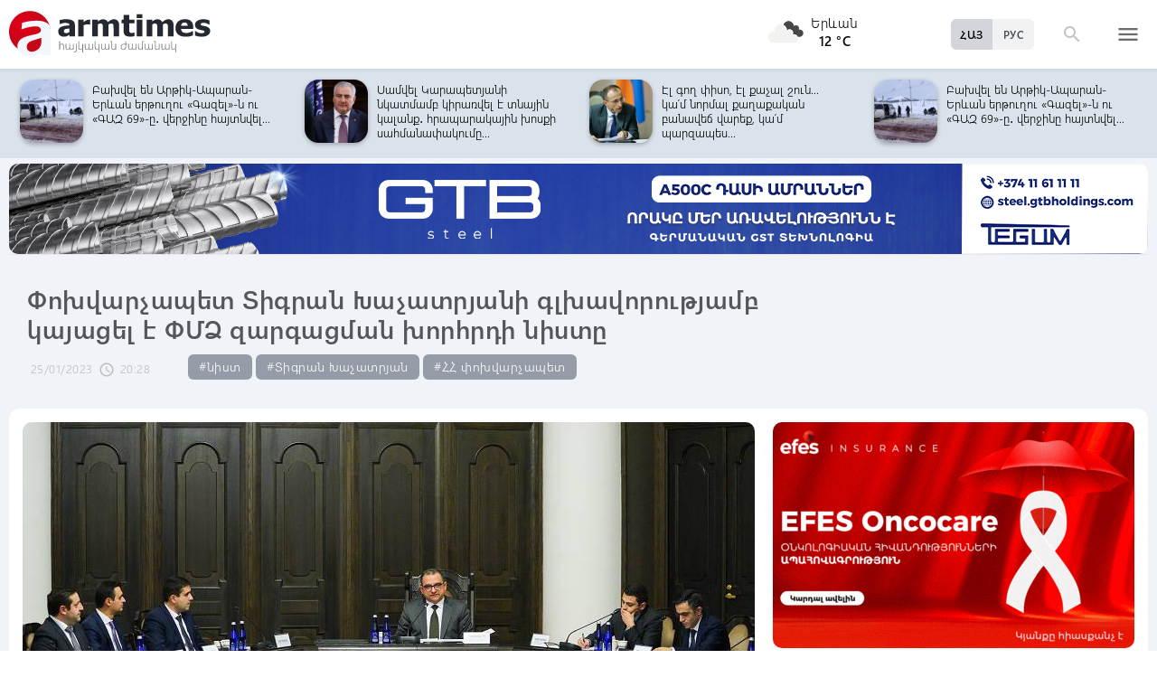

--- FILE ---
content_type: text/html; charset=UTF-8
request_url: https://armtimes.com/hy/article/252237
body_size: 12852
content:
<!DOCTYPE html>
<html lang="hy">
<head>
  <meta charset="utf-8" />
  <meta http-equiv="X-UA-Compatible" content="IE=edge,chrome=1" />
  <meta name="viewport" content="width=device-width, initial-scale=1.0, maximum-scale=1.0" />
  <title>Փոխվարչապետ Տիգրան Խաչատրյանի գլխավորությամբ կայացել է ՓՄՁ զարգացման խորհրդի նիստը</title>
  <meta name="description" content="Փոխվարչապետը հույս է հայտնել, որ պետական կառավարման մարմինների հետ այս ընթացքում ձեւավորված սերտ համագործակցությունը կլինի շարունակական՝ ի նպաստ Հայաստանում գործարար միջավայրի հետագա բարելավմանը։" />
  <meta content="EGL0JZ2TRdPE47gWcjS25Z76iAkQrqFru7i46Shn" name="csrf-token" />
  
  <link rel="apple-touch-icon" sizes="57x57" href="/assets/ico/apple-icon-57x57.png">
  <link rel="apple-touch-icon" sizes="60x60" href="/assets/ico/apple-icon-60x60.png">
  <link rel="apple-touch-icon" sizes="72x72" href="/assets/ico/apple-icon-72x72.png">
  <link rel="apple-touch-icon" sizes="76x76" href="/assets/ico/apple-icon-76x76.png">
  <link rel="apple-touch-icon" sizes="114x114" href="/assets/ico/apple-icon-114x114.png">
  <link rel="apple-touch-icon" sizes="120x120" href="/assets/ico/apple-icon-120x120.png">
  <link rel="apple-touch-icon" sizes="144x144" href="/assets/ico/apple-icon-144x144.png">
  <link rel="apple-touch-icon" sizes="152x152" href="/assets/ico/apple-icon-152x152.png">
  <link rel="apple-touch-icon" sizes="180x180" href="/assets/ico/apple-icon-180x180.png">
  <link rel="icon" type="image/png" sizes="192x192"  href="/assets/ico/android-icon-192x192.png">
  <link rel="icon" type="image/png" sizes="32x32" href="/assets/ico/favicon-32x32.png">
  <link rel="icon" type="image/png" sizes="96x96" href="/assets/ico/favicon-96x96.png">
  <link rel="icon" type="image/png" sizes="16x16" href="/assets/ico/favicon-16x16.png">
  <link rel="manifest" href="/assets/ico/manifest.json">
  <meta name="msapplication-TileColor" content="#ffffff">
  <meta name="msapplication-TileImage" content="/assets/ico/ms-icon-144x144.png">
  <meta name="theme-color" content="#ffffff">
  <link rel="stylesheet" type="text/css" href="/assets/css/application.css?v=4" />
  <link href="https://fonts.googleapis.com/icon?family=Material+Icons" rel="stylesheet">
  <link rel="publisher" href="https://plus.google.com/+ArmtimesNewspaper">
  <meta property="fb:admins" content="1020410409">
<meta property="fb:app_id" content="1465201973691735">
<meta property="og:site_name" content="Armtimes.com">
<meta property="og:type" content="article"> 
<meta property="og:url" content="https://armtimes.com/hy/article/252237"> 
<meta property="og:title" content="Փոխվարչապետ Տիգրան Խաչատրյանի գլխավորությամբ կայացել է ՓՄՁ զարգացման խորհրդի նիստը"> 
<meta property="og:description" content="Փոխվարչապետը հույս է հայտնել, որ պետական կառավարման մարմինների հետ այս ընթացքում ձեւավորված սերտ համագործակցությունը կլինի շարունակական՝ ի նպաստ Հայաստանում գործարար միջավայրի հետագա բարելավմանը։"> 
<meta property="og:image" itemprop="image" content="https://armtimes.com/static/article/25/22/37/252237.jpg"> 
<!-- <meta property="article:published_time" content="2016-08-26T22:48:51+04:00">
<meta property="article:modified_time" content="2016-08-26T22:48:51+04:00"> -->
<meta property="article:publisher" content="https://www.facebook.com/armtimes.hy">    <script>window.yaContextCb = window.yaContextCb || []</script>
</head>

<body>

<div data-id="11" class="ad background-ad"><style>
		.rail-container {
			position: sticky;
			left: 0;
			right: 0;
			top: 0;
			z-index: 999;
		}

		.rail {
			background-color:#f4f4f4;
			position: absolute;
			height: 100vh;
			width: calc((100vw - 1280px) / 2);
                        object-fit: contain;
		}

		.rail.left {
			left: auto;
			right: 100%;
			padding:0;
		}

		.rail.right {
			left: 100%;
			right: auto;
			padding:0;
		}
	</style>

	<div class="container rail-container">
		<a href="https://conversebank.onelink.me/aoEW/qwmx2szo" target="blank">
                        <img src="https://armtimes.com/static/content/azds/converse-1.gif" class="rail left" />
		</a>
		<a href="https://conversebank.onelink.me/aoEW/qwmx2szo" target="blank">
                        <img src="https://armtimes.com/static/content/azds/converse-1.gif" class="rail right" />
		</a>
	</div></div><div id="fb-root"></div>
    <!-- header start -->

<header class="top-menu shadow-sm">
	<div class="progress absolute hiddendiv">
	  <div class="indeterminate"></div>
	</div>
	<div class="container row menu-cont">
		<div class="col s2 m5 l5 marg-top-9 ">
			<a href="/hy" class="hide-on-small-only"><img src="/assets/images/logo.svg" class="mainlogo"></a>
			<a href="/hy" class="marg-top-6 minlogo show-on-small-only hide-on-med-and-up"><img src="/assets/images/minlogo.svg" alt=""></a>
		</div>
		<div class="col s7 m5 l4 right-align valign-wrapper meteo">

			<img src="http://openweathermap.org/img/wn/04n@2x.png" width="56px">
			<p class="weathercel  center-align"> Երևան <br> <strong> 12 °C </strong></p>
		</div>
		<div class="col s3 m2 l3 valign-wrapper searchmenu">

			<div class="language right pad-right-12">
														<a href="/ru/article/252237" class="bold col  right marg-0">РУС</a>
																			<a href="#" class="bold col  right marg-0 selected">ՀԱՅ</a>
												</div>

			<div class="dropdown">
				<i id="search-icon" class="dropicon material-icons"><span>search</span><span>close</span></i>
				<div class="searchcont dropcontainer shadow-sm ">
					<div class="container row">
						<div class="input-field col s12 m9 l10 marg-0">
							<form action="/hy/search" method="get" accept-charset="utf-8">
								<i class="material-icons prefix">search</i>
								<input id="icon_prefix" name="q" type="text" class="validate" placeholder="որոնել...">
							</form>
						</div>
						
					</div>
				</div>
			</div>

			<div class="dropdown">
				<i id="menu-icon" data-open="menu" data-close="close" class="dropicon  material-icons "><span>menu</span><span>close</span></i>
				<div class="dropcontainer shadow menucont">
					<ul class="container">
																		<li class="col s12 m6 l3">
							<h4>
								<a href="/hy/article/politics" class="medfont">Քաղաքական</a>
							</h4>
							<div class="menu-tags smooth">
																								<a href="/hy/hashtag/Parliament">#Ազգային ժողով</a>
																																<a href="/hy/hashtag/yntrutyunner">#ընտրություններ</a>
																																<a href="/hy/hashtag/kusaktsutyunner">#կուսակցություններ</a>
																							</div>
						</li>
																								<li class="col s12 m6 l3">
							<h4>
								<a href="/hy/article/economy" class="medfont">Տնտեսություն</a>
							</h4>
							<div class="menu-tags smooth">
																								<a href="/hy/hashtag/ardyunaberutyun">#արդյունաբերություն</a>
																																<a href="/hy/hashtag/gyughatntesutyun">#գյուղատնտեսություն</a>
																																																<a href="/hy/hashtag/budget">#բյուջե</a>
																																<a href="/hy/hashtag/banker">#բանկեր</a>
																							</div>
						</li>
																								<li class="col s12 m6 l3">
							<h4>
								<a href="/hy/article/society" class="medfont">Հասարակություն</a>
							</h4>
							<div class="menu-tags smooth">
																								<a href="/hy/hashtag/zangvatsayinmijotsarum">#զանգվածային միջոցառում</a>
																																<a href="/hy/hashtag/aghqatutyun">#աղքատություն</a>
																																<a href="/hy/hashtag/transport">#տրանսպորտ</a>
																																<a href="/hy/hashtag/krtutyun">#կրթություն</a>
																																<a href="/hy/hashtag/aroghjapahutyun">#առողջապահություն</a>
																							</div>
						</li>
																								<li class="col s12 m6 l3">
							<h4>
								<a href="/hy/article/culture" class="medfont">Մշակույթ</a>
							</h4>
							<div class="menu-tags smooth">
																								<a href="/hy/hashtag/tatron">#թատրոն</a>
																																<a href="/hy/hashtag/kino">#կինո</a>
																																<a href="/hy/hashtag/grakanutyun">#գրականություն</a>
																																<a href="/hy/hashtag/kerparvest">#կերպարվեստ</a>
																																<a href="/hy/hashtag/ergarvest">#երգարվեստ</a>
																							</div>
						</li>
																								<li class="col s12 m6 l3">
							<h4>
								<a href="/hy/article/rights" class="medfont">Իրավունք</a>
							</h4>
							<div class="menu-tags smooth">
																								<a href="/hy/hashtag/spanutyun">#սպանություն</a>
																																<a href="/hy/hashtag/hartsaqnnutyun">#հարցաքննություն</a>
																																<a href="/hy/hashtag/kalanq">#կալանք</a>
																																<a href="/hy/hashtag/vostikanutyun">#ՀՀ ոստիկանություն</a>
																																<a href="/hy/hashtag/datakannist">#դատական նիստ</a>
																							</div>
						</li>
																								<li class="col s12 m6 l3">
							<h4>
								<a href="/hy/article/world" class="medfont">Միջազգային</a>
							</h4>
							<div class="menu-tags smooth">
																								<a href="/hy/hashtag/eatm">#ԵԱՏՄ</a>
																																<a href="/hy/hashtag/taratsashrjan">#տարածաշրջան</a>
																																<a href="/hy/hashtag/Evramiutyun">#Եվրամիություն</a>
																																<a href="/hy/hashtag/RusastaniDashnutyun">#Ռուսաստանի Դաշնություն</a>
																																<a href="/hy/hashtag/AMN">#ԱՄՆ</a>
																							</div>
						</li>
																								<li class="col s12 m6 l3">
							<h4>
								<a href="/hy/article/sport" class="medfont">Սպորտ</a>
							</h4>
							<div class="menu-tags smooth">
																								<a href="/hy/hashtag/haykakansport">#հայկական սպորտ</a>
																																<a href="/hy/hashtag/Olimpiakankhagher">#Օլիմպիական խաղեր</a>
																																<a href="/hy/hashtag/football">#ֆուտբոլ</a>
																																<a href="/hy/hashtag/shakhmat">#շախմատ</a>
																							</div>
						</li>
																								<li class="col s12 m6 l3">
							<h4>
								<a href="/hy/article/official" class="medfont">Պաշտոնական</a>
							</h4>
							<div class="menu-tags smooth">
																								<a href="/hy/hashtag/nshanakumner">#նշանակումներ</a>
																																<a href="/hy/hashtag/azatumner">#ազատումներ</a>
																																<a href="/hy/hashtag/aytser">#այցեր</a>
																																<a href="/hy/hashtag/handipumner">#հանդիպումներ</a>
																																<a href="/hy/hashtag/voroshumner">#որոշումներ</a>
																							</div>
						</li>
																																																																								<li class="col s12 m6 l3">
							<h4>
								<a href="/hy/article/editorial" class="medfont">Խմբագրական</a>
							</h4>
							<div class="menu-tags smooth">
																								<a href="/hy/hashtag/ynddimutyun">#ընդդիմություն</a>
																																<a href="/hy/hashtag/HHkarravarutyun">#ՀՀ կառավարություն</a>
																																<a href="/hy/hashtag/kusaktsutyunner">#կուսակցություններ</a>
																																<a href="/hy/hashtag/Tavshyaheghapohkutyun">#թավշյա հեղափոխություն</a>
																							</div>
						</li>
																								<li class="col s12 m6 l3">
							<h4>
								<a href="/hy/article/healthcare" class="medfont">Առողջապահություն</a>
							</h4>
							<div class="menu-tags smooth">
																								<a href="/hy/hashtag/patvastum">#պատվաստում</a>
																																<a href="/hy/hashtag/MinistryofHealthcare">#Առողջապահության նախարարություն</a>
																																<a href="/hy/hashtag/ArsenTorosyan">#Արսեն Թորոսյան</a>
																																<a href="/hy/hashtag/bzhshkakankentron">#բժշկական կենտրոն</a>
																							</div>
						</li>
																								<li class="col s12 m6 l3">
							<h4>
								<a href="/hy/article/education" class="medfont">Կրթություն</a>
							</h4>
							<div class="menu-tags smooth">
																								<a href="/hy/hashtag/Mankapartez">#մանկապարտեզ</a>
																																<a href="/hy/hashtag/dprocner">#դպրոցներ</a>
																																<a href="/hy/hashtag/KGN">#Կրթության եւ գիտության նախարարություն</a>
																																<a href="/hy/hashtag/buh">#բուհ</a>
																							</div>
						</li>
																																									</ul>
				</div>
			</div>

		</div>
	</div>
</header>
<!-- header end -->
    <div class="slider-cont article ">

	<div id="top-slider-cont" class=" slider-cont owl-cont">
    <div class="container">
      <div id="top-slider" class="row">
                        <div class="item ">
            <div class="col s4 slide-img ">
                                                <img src="/static/article/32/96/72/s-329672.jpg" class="circle w100 shadow">
                                
            </div>
            <a href="/hy/article/329672"  class="col s8 smallfont marg-0  pad-top-3">Հերիք է հա, անընդհատ Փաշինյան, Փաշինյան, ինքն ի՞նչ կապ ունի, եկեղեցի է, պատարագ...</a>
        </div>
                        <div class="item ">
            <div class="col s4 slide-img ">
                                                <img src="/static/article/32/96/68/s-329668.jpg" class="circle w100 shadow">
                                
            </div>
            <a href="/hy/article/329668"  class="col s8 smallfont marg-0  pad-top-3">Կանգնեց մորս սիրտը, որի մեջ տեղավորվում էինք բոլորս. Զառա Արամյանի դուստրը հայտնել...</a>
        </div>
                        <div class="item ">
            <div class="col s4 slide-img ">
                                                <img src="/static/article/32/96/60/s-329660.jpg" class="circle w100 shadow">
                                
            </div>
            <a href="/hy/article/329660"  class="col s8 smallfont marg-0  pad-top-3">Տեր Ավետիս ավագ քահանա Դանիելյանը միացել է ՀԱԵ բարենորոգման նախաձեռնության�...</a>
        </div>
                        <div class="item ">
            <div class="col s4 slide-img ">
                                                <img src="/static/article/32/96/45/s-329645.jpg" class="circle w100 shadow">
                                
            </div>
            <a href="/hy/article/329645"  class="col s8 smallfont marg-0  pad-top-3">Կադրային բազմաթիվ փոփոխություններ, ազատումներ ու նշանակումներ՝ ՆԳ նախարարի...</a>
        </div>
                        <div class="item ">
            <div class="col s4 slide-img ">
                                                <img src="/static/article/32/96/49/s-329649.jpg" class="circle w100 shadow">
                                
            </div>
            <a href="/hy/article/329649"  class="col s8 smallfont marg-0  pad-top-3">Բախվել են Արթիկ-Ապարան-Երևան երթուղու «Գազել»-ն ու «ԳԱԶ 69»-ը․ վերջինը հայտնվել...</a>
        </div>
                        <div class="item ">
            <div class="col s4 slide-img ">
                                                <img src="/static/article/32/96/35/s-329635.jpg" class="circle w100 shadow">
                                
            </div>
            <a href="/hy/article/329635"  class="col s8 smallfont marg-0  pad-top-3">Սամվել Կարապետյանի նկատմամբ կիրառվել է տնային կալանք․ հրապարակային խոսքի սահմանափակումը...</a>
        </div>
                        <div class="item ">
            <div class="col s4 slide-img ">
                                                <img src="/static/article/32/96/36/s-329636.jpg" class="circle w100 shadow">
                                
            </div>
            <a href="/hy/article/329636"  class="col s8 smallfont marg-0  pad-top-3">Էլ գող փիսո, էլ քաչալ շուն... կա՛մ նորմալ քաղաքական բանավեճ վարեք, կա՛մ պարզապես...</a>
        </div>
                        <div class="item ">
            <div class="col s4 slide-img ">
                                                <img src="/static/article/32/96/49/s-329649.jpg" class="circle w100 shadow">
                                
            </div>
            <a href="/hy/article/329649"  class="col s8 smallfont marg-0  pad-top-3">Բախվել են Արթիկ-Ապարան-Երևան երթուղու «Գազել»-ն ու «ԳԱԶ 69»-ը․ վերջինը հայտնվել...</a>
        </div>
                        <div class="item ">
            <div class="col s4 slide-img ">
                                                <img src="/static/article/32/96/26/s-329626.jpg" class="circle w100 shadow">
                                
            </div>
            <a href="/hy/article/329626"  class="col s8 smallfont marg-0  pad-top-3">Գևորգ սրբազանը կվերականգնվի Մասյացոտնի թեմի առաջնորդի պաշտոնում. դատարանը որոշում...</a>
        </div>
                        <div class="item ">
            <div class="col s4 slide-img ">
                                                <img src="/static/article/32/96/17/s-329617.jpg" class="circle w100 shadow">
                                
            </div>
            <a href="/hy/article/329617"  class="col s8 smallfont marg-0  pad-top-3">Երևանում և մարզերում հիմնովին կնորացվի շուրջ 500 կմ օդային և 100 կմ մալուխային էլեկտրահաղորդման...</a>
        </div>
                        <div class="item ">
            <div class="col s4 slide-img ">
                                                <img src="/static/article/32/96/11/s-329611.jpg" class="circle w100 shadow">
                                
            </div>
            <a href="/hy/article/329611"  class="col s8 smallfont marg-0  pad-top-3">Զանգվածային ձևով կոտրում են WhatsApp-ները. Սամվել Մարտիրոսյանը շտապ հայտարարություն...</a>
        </div>
                        <div class="item ">
            <div class="col s4 slide-img ">
                                                <img src="/static/article/32/96/08/s-329608.jpg" class="circle w100 shadow">
                                
            </div>
            <a href="/hy/article/329608"  class="col s8 smallfont marg-0  pad-top-3">Ձեր հաստ ծոծրակը կտեսնեք՝ իշխանություն այլևս Հայաստանում չեք տեսնի, թույլ չենք...</a>
        </div>
                        <div class="item ">
            <div class="col s4 slide-img ">
                                                <img src="/static/article/32/96/09/s-329609.jpg" class="circle w100 shadow">
                                
            </div>
            <a href="/hy/article/329609"  class="col s8 smallfont marg-0  pad-top-3">Ինքնասպան եղած զինծառայող Վահան Պետրոսյանը եղել է «Ուրարտու» ֆուտբոլային ակումբի...</a>
        </div>
                        <div class="item ">
            <div class="col s4 slide-img ">
                                                <img src="/static/article/32/95/92/s-329592.jpg" class="circle w100 shadow">
                                
            </div>
            <a href="/hy/article/329592"  class="col s8 smallfont marg-0  pad-top-3">Amio Active․ հարմարավետ բանկինգ՝ ամեն օրվա համար</a>
        </div>
                        <div class="item ">
            <div class="col s4 slide-img ">
                                                <img src="/static/article/32/95/99/s-329599.jpg" class="circle w100 shadow">
                                
            </div>
            <a href="/hy/article/329599"  class="col s8 smallfont marg-0  pad-top-3">Քննարկվել են «Երևանում տեղական ինքնակառավարման մասին» և կից օրենքներում փոփոխություններ...</a>
        </div>
                        <div class="item ">
            <div class="col s4 slide-img ">
                                                <img src="/static/article/32/95/96/s-329596.jpg" class="circle w100 shadow">
                                
            </div>
            <a href="/hy/article/329596"  class="col s8 smallfont marg-0  pad-top-3">Բոլոր գերիները պետք է վերադառնան, վստահ եմ՝ ժամանակի հարց է. Ալեն Սիմոնյան</a>
        </div>
                        <div class="item ">
            <div class="col s4 slide-img ">
                                                <img src="/static/article/32/95/95/s-329595.jpg" class="circle w100 shadow">
                                
            </div>
            <a href="/hy/article/329595"  class="col s8 smallfont marg-0  pad-top-3">Պապիկյանն այցելել է ՊՆ զորամասերից մեկը, ծանոթացել ծառայության ընթացքին, զրուցել...</a>
        </div>
                        <div class="item ">
            <div class="col s4 slide-img ">
                                                <img src="/static/article/32/95/91/s-329591.jpg" class="circle w100 shadow">
                                
            </div>
            <a href="/hy/article/329591"  class="col s8 smallfont marg-0  pad-top-3">Նման բան չի ասվել. Սիմոնյանը՝ Թուրքիայի ԱԳ նախարարին վերագրվող հայտարարությունների...</a>
        </div>
                        <div class="item ">
            <div class="col s4 slide-img ">
                                                <img src="/static/article/32/95/89/s-329589.jpg" class="circle w100 shadow">
                                
            </div>
            <a href="/hy/article/329589"  class="col s8 smallfont marg-0  pad-top-3">Թուրքիայի ԱԳ նախարարը չի ասել, որ Հայաստանի ընտրություններում աջակցում է Նիկոլ...</a>
        </div>
                        <div class="item ">
            <div class="col s4 slide-img ">
                                                <img src="/static/article/32/95/86/s-329586.jpg" class="circle w100 shadow">
                                
            </div>
            <a href="/hy/article/329586"  class="col s8 smallfont marg-0  pad-top-3">Պատահական չէ, որ կեղծ քարոզչական թեզը տարածում է հայտնի կենտրոնից եկած  բիզնեսմենի...</a>
        </div>
            </div>  
    </div>
</div>	<div class="container pad-top-6">
		<div data-id="16" class="ad "><a href='https://gtbholdings.com/' class='links'  target='_blank'  rel='nofollow'><img src="/static/ad/49/6238b41582c379383a24ff538c705fc3.png" width="100%" height="" alt=""  style="cursor:pointer"></a></div>	</div>
	<!-- Article Page Start -->
	<div class="container row titlecontainer ">
		<div class="titlecont col s12 m8 l9">
			<h1 class="article-title">Փոխվարչապետ Տիգրան Խաչատրյանի գլխավորությամբ կայացել է ՓՄՁ զարգացման խորհրդի նիստը</h1>
			<div class="datetab row">
								<div class="grey-text text-lighten-1 article">
					<span class="datetext">25/01/2023</span>
					<i class="material-icons">schedule</i><span class="datetext">20:28</span>
				</div>
								<div class="article-tags smooth s12 m8 l6">
																	<a href="/hy/hashtag/nist">#նիստ</a>
																							<a href="/hy/hashtag/Tigran Khachatryan">#Տիգրան Խաչատրյան</a>
																							<a href="/hy/hashtag/Poxvarchapet">#ՀՀ փոխվարչապետ</a>
															</div>
							</div>
		</div>
	</div>
	<div class="container row pad-bot-12">
			</div>
	<div class="container row mainnewscont">
		<div class="col s12 m12 l8 pad-left-0 mainnews">
			<!-- <img src="/static/image.jpg" class="w100"> -->
					    					<img src="/static/article/25/22/37/252237.jpg?24b75a0a" class="w100">
										<div class="pad-all-0">
							</div>
						<p>Փոխվարչապետ Տիգրան Խաչատրյանի գլխավորությամբ այսօր՝ հունվարի 25-ին, տեղի է ունեցել Հայաստանի Հանրապետության Փոքր եւ միջին ձեռնարկատիրության զարգացման խորհրդի 19-րդ նիստը։ Նիստին մասնակցել են Հայաստանի Հանրապետությունում Միացյալ Թագավորության դեսպան Ջոն Գալագերը, Վերակառուցման եւ զարգացման եվրոպական բանկի երեւանյան գրասենյակի ղեկավար Գեորգի Ախալկացին, պետական մարմինների ներկայացուցիչներ։</p>
<p>Ողջունելով Խորհրդի նորընտիր անդամներին՝ փոխվարչապետը վստահություն է հայտնել, որ պետություն-մասնավոր երկխոսության այս ձեւաչափը շարունակելու է ներկայանալ որպես գործարար շրջանակներին մտահոգող խնդիրները բացահայտելու եւ մասնավոր հատվածի ձայնը որոշումների կայացման գործընթացում լսելի դարձնելու արդյունավետ հարթակ։</p>
									<!--  AdRiver code START. Type:AjaxJS Site: Armtimes BN:7 -->
									<div id="adriver_banner_519219647" style="padding:0"></div>
									<script type="text/javascript">
									new adriver("adriver_banner_519219647", {sid:216566, bt:52, bn:7});
									</script>

									<!--  AdRiver code END  -->
								
<p>Ընդգծելով փոքր եւ միջին ձեռնարկությունների զարգացման կարեւորությունը ներառական տնտեսական աճ ապահովելու տեսանկյունից՝ փոխվարչապետն անդրադարձել է այս ձեռնարկությունների ձեւավորման եւ աճի համար բարենպաստ միջավայրի ապահովման ուղղությամբ Կառավարության կողմից իրականացվող քայլերին։</p>
<p>Նիստի ընթացքում քննարկվել են փոքր եւ միջին ձեռնարկությունների գործունեության ընթացքում ի հայտ եկող խոչընդոտների վերացմանն ուղղված առաջարկություններ, այդ թվում՝ հեռավար եւ համակցված հեռավար եղանակով աշխատանքի ճկուն օրենսդրական կարգավորումների ներդրման, ՍԵՅՖ (Simple Agreement for Future Equity - SAFE) պայմանագրերի համար իրավակարգավորող դաշտի ձեւավորման, սահմանափակ պատասխանատվությամբ ընկերությունների կողմից շահաբաժինների վճարման կարգավորումների պարզեցման եւ մի շարք այլ խնդիրների վերաբերյալ։</p>
<p>Շնորհակալություն հայտնելով Խորհրդի անդամներին՝ փոխվարչապետ Խաչատրյանը հույս է հայտնել, որ պետական կառավարման մարմինների հետ այս ընթացքում ձեւավորված սերտ համագործակցությունը կլինի շարունակական՝ ի նպաստ Հայաստանում գործարար միջավայրի հետագա բարելավմանը։</p>
			<a class="telegram_btn" href="https://t.me/armtimes_com" target="_blank">«Հայկական Ժամանակ»-ը Telegram-ում</a>
			<!-- social share icons -->
			<div class="row">
				<div class="col s12 m6 l2 grey-text" style="margin-top:20px; cursor: pointer;" onclick="javascript:window.print()">
					<i class="material-icons" style="font-size:18px; vertical-align: middle;">&#xE8AD;</i> <span class="smallfont">Տպել</span>
				</div>
				<div class="col s12 m6 l2 marg-top-24 smallfont grey-text">
					1106 դիտում
				</div>
				<div class="col s12 m6 l8 share onerow right marg-top-24 marg-bot-24">
					<div class="right-align" style="line-height: 19px;">
						<div class="a2a_kit a2a_kit_size_32  a2a_default_style a2a_custom" >
    <a class="a2a_button_facebook"></a>
    <a class="a2a_button_facebook_messenger"></a>
    <a class="a2a_button_x"></a>
    <a class="a2a_button_telegram"></a>
    <a class="a2a_button_whatsapp"></a>
    <a class="a2a_button_viber"></a>
    <a class="a2a_button_email"></a>
    <a class="a2a_dd" href="https://www.addtoany.com/share"></a>
</div>

<script async src="https://static.addtoany.com/menu/page.js"></script>					</div>
				</div>
			</div>
			<div>
							</div>
		</div>

		<div class="col s12 m12 l4 rightnewscont  white-text pad-right-0">
    <div class="pad-bot-6">
        <div data-id="3" class="ad "><a href='https://www.efes.am/efesoncocare' class='links'  target='_blank'  rel='nofollow'><img src="/static/ad/44/86170f5c9ac0c151bcc83c7e6713c7bc.gif" width="100%" height="" alt=""  style="cursor:pointer"></a></div>    </div>
    <div class="pad-bot-6">
        <div data-id="4" class="ad "><a href='https://www.amiobank.am/news/281?utm_source=Armtimes_am&utm_medium=native_banners&utm_campaign=card_cashback' class='links'  target='_blank'  rel='nofollow'><img src="/static/ad/46/9b799cefed55c48f16bf1c9790f3256a.gif" width="100%" height="100%" alt=""  style="cursor:pointer"></a></div>    </div>
    <div class="pad-bot-18">
        <div data-id="17" class="ad "><a href='https://conversebank.onelink.me/aoEW/qwmx2szo' class='links'  target='_blank'  rel='nofollow'><img src="/static/ad/50/91409cd3760596989da86346d91786ff.png" width="100%" height="" alt=""  style="cursor:pointer"></a></div>    </div>
    <div class=" marg-bot-36">
        <div class="newsfeed ">
		<a href="/hy/article/329677" class="black-text"> 
		<div class="newsfeed-item">
			<div class="">
								<img src="/static/article/32/96/77/s-329677.jpg" class="w-full">
							</div>
			<div class="" >	
				<time class="grey-text text-lighten-1" style="display: flex; align-items:center ">
					<i class="material-icons">schedule</i>
					<span class="datetext">11:40, 18/01/2026</span>
				</time>
				<p class="marg-top-0 w100 smallfont clamp-hidden-4">Կամչատկայում գրանցվել է ձյան ծածկի ռեկորդային բարձրություն. տեսանյութ</p>	
			</div>
		</div>
	</a>
		<a href="/hy/article/329676" class="black-text"> 
		<div class="newsfeed-item">
			<div class="">
								<img src="/static/article/32/96/76/s-329676.jpg" class="w-full">
							</div>
			<div class="" >	
				<time class="grey-text text-lighten-1" style="display: flex; align-items:center ">
					<i class="material-icons">schedule</i>
					<span class="datetext">11:28, 18/01/2026</span>
				</time>
				<p class="marg-top-0 w100 smallfont clamp-hidden-4">Խոշոր ավտովթար Երևանում․ 6 տուժած կա</p>	
			</div>
		</div>
	</a>
		<a href="/hy/article/329675" class="black-text"> 
		<div class="newsfeed-item">
			<div class="">
								<img src="/static/article/32/96/75/s-329675.jpg" class="w-full">
							</div>
			<div class="" >	
				<time class="grey-text text-lighten-1" style="display: flex; align-items:center ">
					<i class="material-icons">schedule</i>
					<span class="datetext">11:12, 18/01/2026</span>
				</time>
				<p class="marg-top-0 w100 smallfont clamp-hidden-4">Վարչապետը Սուրբ Փրկիչ եկեղեցում պատարագի է մասնակցում․ ներկա է նաև Կոտայքի թեմի առաջնորդը</p>	
			</div>
		</div>
	</a>
		<a href="/hy/article/329674" class="black-text"> 
		<div class="newsfeed-item">
			<div class="">
								<img src="/static/article/32/96/74/s-329674.jpg" class="w-full">
							</div>
			<div class="" >	
				<time class="grey-text text-lighten-1" style="display: flex; align-items:center ">
					<i class="material-icons">schedule</i>
					<span class="datetext">11:03, 18/01/2026</span>
				</time>
				<p class="marg-top-0 w100 smallfont clamp-hidden-4">Վեհափառը պիղծ է, շատ նորմալ եմ վերաբերվում բարենորոգման օրակարգին. քաղաքացի</p>	
			</div>
		</div>
	</a>
		<a href="/hy/article/329673" class="black-text"> 
		<div class="newsfeed-item">
			<div class="">
								<img src="/static/article/32/96/73/s-329673.jpg" class="w-full">
							</div>
			<div class="" >	
				<time class="grey-text text-lighten-1" style="display: flex; align-items:center ">
					<i class="material-icons">schedule</i>
					<span class="datetext">10:52, 18/01/2026</span>
				</time>
				<p class="marg-top-0 w100 smallfont clamp-hidden-4">Նիկոլ Փաշինյանը Չարենցավանի եկեղեցում կմասնակցի կիրակնօրյա պատարագի</p>	
			</div>
		</div>
	</a>
		<a href="/hy/article/329672" class="black-text"> 
		<div class="newsfeed-item">
			<div class="">
								<img src="/static/article/32/96/72/s-329672.jpg" class="w-full">
							</div>
			<div class="" >	
				<time class="grey-text text-lighten-1" style="display: flex; align-items:center ">
					<i class="material-icons">schedule</i>
					<span class="datetext">10:40, 18/01/2026</span>
				</time>
				<p class="marg-top-0 w100 smallfont clamp-hidden-4">Հերիք է հա, անընդհատ Փաշինյան, Փաշինյան, ինքն ի՞նչ կապ ունի, եկեղեցի է, պատարագ է․ քաղաքացի</p>	
			</div>
		</div>
	</a>
		<a href="/hy/article/329671" class="black-text"> 
		<div class="newsfeed-item">
			<div class="">
								<img src="/static/article/32/96/71/s-329671.jpg" class="w-full">
							</div>
			<div class="" >	
				<time class="grey-text text-lighten-1" style="display: flex; align-items:center ">
					<i class="material-icons">schedule</i>
					<span class="datetext">10:10, 18/01/2026</span>
				</time>
				<p class="marg-top-0 w100 smallfont clamp-hidden-4">Որոշ տարածաշրջաններում մերկասառույց և ձյուն է․ երթևեկել բացառապես ձմեռային անվադողերով</p>	
			</div>
		</div>
	</a>
		<a href="/hy/article/329670" class="black-text"> 
		<div class="newsfeed-item">
			<div class="">
								<img src="/static/article/32/96/70/s-329670.jpg" class="w-full">
							</div>
			<div class="" >	
				<time class="grey-text text-lighten-1" style="display: flex; align-items:center ">
					<i class="material-icons">schedule</i>
					<span class="datetext">10:01, 18/01/2026</span>
				</time>
				<p class="marg-top-0 w100 smallfont clamp-hidden-4">Թեղուտում ավտոմեքենա է այրվել</p>	
			</div>
		</div>
	</a>
		<a href="/hy/article/329669" class="black-text"> 
		<div class="newsfeed-item">
			<div class="">
								<img src="/static/article/32/96/69/s-329669.jpg" class="w-full">
							</div>
			<div class="" >	
				<time class="grey-text text-lighten-1" style="display: flex; align-items:center ">
					<i class="material-icons">schedule</i>
					<span class="datetext">00:32, 18/01/2026</span>
				</time>
				<p class="marg-top-0 w100 smallfont clamp-hidden-4">Արամ Ղազարյանը կազատվի ոստիկանապետի պաշտոնից. հայտնի է՝ ինչ պաշտոնի կնշանակվի նա, և ով կլինի նոր ոստիկանապետը</p>	
			</div>
		</div>
	</a>
		<a href="/hy/article/329668" class="black-text"> 
		<div class="newsfeed-item">
			<div class="">
								<img src="/static/article/32/96/68/s-329668.jpg" class="w-full">
							</div>
			<div class="" >	
				<time class="grey-text text-lighten-1" style="display: flex; align-items:center ">
					<i class="material-icons">schedule</i>
					<span class="datetext">21:30, 17/01/2026</span>
				</time>
				<p class="marg-top-0 w100 smallfont clamp-hidden-4">Կանգնեց մորս սիրտը, որի մեջ տեղավորվում էինք բոլորս. Զառա Արամյանի դուստրը հայտնել է հոգեհանգստի տեղն ու ժամը</p>	
			</div>
		</div>
	</a>
		<a href="/hy/article/329667" class="black-text"> 
		<div class="newsfeed-item">
			<div class="">
								<img src="/static/article/32/96/67/s-329667.jpg" class="w-full">
							</div>
			<div class="" >	
				<time class="grey-text text-lighten-1" style="display: flex; align-items:center ">
					<i class="material-icons">schedule</i>
					<span class="datetext">19:00, 17/01/2026</span>
				</time>
				<p class="marg-top-0 w100 smallfont clamp-hidden-4">Պապիկյանը Վազգեն Սարգսյանի անվան ռազմական ակադեմիայի նորոգվող մասնաշենքում ծանոթացել է ընթացիկ աշխատանքներին</p>	
			</div>
		</div>
	</a>
		<a href="/hy/article/329666" class="black-text"> 
		<div class="newsfeed-item">
			<div class="">
								<img src="/static/article/32/96/66/s-329666.jpg" class="w-full">
							</div>
			<div class="" >	
				<time class="grey-text text-lighten-1" style="display: flex; align-items:center ">
					<i class="material-icons">schedule</i>
					<span class="datetext">18:31, 17/01/2026</span>
				</time>
				<p class="marg-top-0 w100 smallfont clamp-hidden-4">Մահացել է Զառա Արամյանը</p>	
			</div>
		</div>
	</a>
		<a href="/hy/article/329665" class="black-text"> 
		<div class="newsfeed-item">
			<div class="">
								<img src="/static/article/32/96/65/s-329665.jpg" class="w-full">
							</div>
			<div class="" >	
				<time class="grey-text text-lighten-1" style="display: flex; align-items:center ">
					<i class="material-icons">schedule</i>
					<span class="datetext">17:55, 17/01/2026</span>
				</time>
				<p class="marg-top-0 w100 smallfont clamp-hidden-4">2018-ի համեմատ ՏՏ ոլորտի ընկերությունների թիվը Հայաստանում աճել է մոտ 1225 տոկոսով. վարչապետ</p>	
			</div>
		</div>
	</a>
		<a href="/hy/article/329664" class="black-text"> 
		<div class="newsfeed-item">
			<div class="">
								<img src="/static/article/32/96/64/s-329664.jpg" class="w-full">
							</div>
			<div class="" >	
				<time class="grey-text text-lighten-1" style="display: flex; align-items:center ">
					<i class="material-icons">schedule</i>
					<span class="datetext">17:39, 17/01/2026</span>
				</time>
				<p class="marg-top-0 w100 smallfont clamp-hidden-4">7 անձ ենթարկվել է վարչական ձերբակալման․ ՆԳՆ-ն՝ Իրանի դեսպանատան մոտ ցույցի մասնակիցների մասին</p>	
			</div>
		</div>
	</a>
		<a href="/hy/article/329663" class="black-text"> 
		<div class="newsfeed-item">
			<div class="">
								<img src="/static/article/32/96/63/s-329663.jpg" class="w-full">
							</div>
			<div class="" >	
				<time class="grey-text text-lighten-1" style="display: flex; align-items:center ">
					<i class="material-icons">schedule</i>
					<span class="datetext">17:25, 17/01/2026</span>
				</time>
				<p class="marg-top-0 w100 smallfont clamp-hidden-4">Աշոցքի, Ապարանի տարածաշրջաններում թույլ ձյուն է տեղում</p>	
			</div>
		</div>
	</a>
		<a href="/hy/article/329662" class="black-text"> 
		<div class="newsfeed-item">
			<div class="">
								<img src="/static/article/32/96/62/s-329662.jpg" class="w-full">
							</div>
			<div class="" >	
				<time class="grey-text text-lighten-1" style="display: flex; align-items:center ">
					<i class="material-icons">schedule</i>
					<span class="datetext">17:12, 17/01/2026</span>
				</time>
				<p class="marg-top-0 w100 smallfont clamp-hidden-4">Տեխնոլոգիական համայնքի ներկայացուցիչների հետ քննարկեցինք ոլորտի հետագա զարգացման հեռանկարները. Փաշինյան</p>	
			</div>
		</div>
	</a>
		<a href="/hy/article/329661" class="black-text"> 
		<div class="newsfeed-item">
			<div class="">
								<img src="/static/article/32/96/61/s-329661.jpg" class="w-full">
							</div>
			<div class="" >	
				<time class="grey-text text-lighten-1" style="display: flex; align-items:center ">
					<i class="material-icons">schedule</i>
					<span class="datetext">16:50, 17/01/2026</span>
				</time>
				<p class="marg-top-0 w100 smallfont clamp-hidden-4">Երևանում վագոն-տնակ է այրվել</p>	
			</div>
		</div>
	</a>
		<a href="/hy/article/329660" class="black-text"> 
		<div class="newsfeed-item">
			<div class="">
								<img src="/static/article/32/96/60/s-329660.jpg" class="w-full">
							</div>
			<div class="" >	
				<time class="grey-text text-lighten-1" style="display: flex; align-items:center ">
					<i class="material-icons">schedule</i>
					<span class="datetext">16:32, 17/01/2026</span>
				</time>
				<p class="marg-top-0 w100 smallfont clamp-hidden-4">Տեր Ավետիս ավագ քահանա Դանիելյանը միացել է ՀԱԵ բարենորոգման նախաձեռնությանը</p>	
			</div>
		</div>
	</a>
		<a href="/hy/article/329659" class="black-text"> 
		<div class="newsfeed-item">
			<div class="">
								<img src="/static/article/32/96/59/s-329659.jpg" class="w-full">
							</div>
			<div class="" >	
				<time class="grey-text text-lighten-1" style="display: flex; align-items:center ">
					<i class="material-icons">schedule</i>
					<span class="datetext">16:19, 17/01/2026</span>
				</time>
				<p class="marg-top-0 w100 smallfont clamp-hidden-4">Սիրիայի նախագահը երկրում ազգային լեզու է հռչակել քրդերենը</p>	
			</div>
		</div>
	</a>
		<a href="/hy/article/329658" class="black-text"> 
		<div class="newsfeed-item">
			<div class="">
								<img src="/static/article/32/96/58/s-329658.jpg" class="w-full">
							</div>
			<div class="" >	
				<time class="grey-text text-lighten-1" style="display: flex; align-items:center ">
					<i class="material-icons">schedule</i>
					<span class="datetext">16:05, 17/01/2026</span>
				</time>
				<p class="marg-top-0 w100 smallfont clamp-hidden-4">Պարեկները Արտյոմ Կանևսկոյի և նրան ուղեկցող ավտոմեքենաները տեղափոխել են հատուկ պահպանվող տարածք</p>	
			</div>
		</div>
	</a>
		<a href="/hy/article/329657" class="black-text"> 
		<div class="newsfeed-item">
			<div class="">
								<img src="/static/article/32/96/57/s-329657.jpg" class="w-full">
							</div>
			<div class="" >	
				<time class="grey-text text-lighten-1" style="display: flex; align-items:center ">
					<i class="material-icons">schedule</i>
					<span class="datetext">15:45, 17/01/2026</span>
				</time>
				<p class="marg-top-0 w100 smallfont clamp-hidden-4">Պապիկյանը մասնակցել է Հատուկ նշանակության ուժերի կազմավորման երկրորդ տարեդարձին նվիրված հանդիսավոր միջոցառմանը</p>	
			</div>
		</div>
	</a>
		<a href="/hy/article/329656" class="black-text"> 
		<div class="newsfeed-item">
			<div class="">
								<img src="/static/article/32/96/56/s-329656.jpg" class="w-full">
							</div>
			<div class="" >	
				<time class="grey-text text-lighten-1" style="display: flex; align-items:center ">
					<i class="material-icons">schedule</i>
					<span class="datetext">15:32, 17/01/2026</span>
				</time>
				<p class="marg-top-0 w100 smallfont clamp-hidden-4">Մանիպուլյացիայի վարպետ Նարեկին ամենալավը կարձագանքի նորաթուխ գործիչ Նարեկը. Մանավազյանը տեսանյութ է հրապարակել</p>	
			</div>
		</div>
	</a>
		<a href="/hy/article/329655" class="black-text"> 
		<div class="newsfeed-item">
			<div class="">
								<img src="/static/article/32/96/55/s-329655.jpg" class="w-full">
							</div>
			<div class="" >	
				<time class="grey-text text-lighten-1" style="display: flex; align-items:center ">
					<i class="material-icons">schedule</i>
					<span class="datetext">15:18, 17/01/2026</span>
				</time>
				<p class="marg-top-0 w100 smallfont clamp-hidden-4">Վրաստանի վարչապետը չի մասնակցի Դավոսում կայանալիք Համաշխարհային տնտեսական ֆորումին. նրան չեն հրավիրել</p>	
			</div>
		</div>
	</a>
		<a href="/hy/article/329654" class="black-text"> 
		<div class="newsfeed-item">
			<div class="">
								<img src="/static/article/32/96/54/s-329654.jpg" class="w-full">
							</div>
			<div class="" >	
				<time class="grey-text text-lighten-1" style="display: flex; align-items:center ">
					<i class="material-icons">schedule</i>
					<span class="datetext">15:00, 17/01/2026</span>
				</time>
				<p class="marg-top-0 w100 smallfont clamp-hidden-4">Բոլոր նրանք, որ քննադատում են ինձ՝ ամուսնուս հետ երջանիկ լինելու համար, երբեք չեն սիրել մեզ․ Լինդա Էուլջեքչյան</p>	
			</div>
		</div>
	</a>
		<a href="/hy/article/329653" class="black-text"> 
		<div class="newsfeed-item">
			<div class="">
								<img src="/static/article/32/96/53/s-329653.jpg" class="w-full">
							</div>
			<div class="" >	
				<time class="grey-text text-lighten-1" style="display: flex; align-items:center ">
					<i class="material-icons">schedule</i>
					<span class="datetext">14:42, 17/01/2026</span>
				</time>
				<p class="marg-top-0 w100 smallfont clamp-hidden-4">Կանադան իր քաղաքացիներին կոչ է արել լքել Իրանը Հայաստանի և Թուրքիայի հետ ցամաքային սահմաններով</p>	
			</div>
		</div>
	</a>
		<a href="/hy/article/329652" class="black-text"> 
		<div class="newsfeed-item">
			<div class="">
								<img src="/static/article/32/96/52/s-329652.jpg" class="w-full">
							</div>
			<div class="" >	
				<time class="grey-text text-lighten-1" style="display: flex; align-items:center ">
					<i class="material-icons">schedule</i>
					<span class="datetext">14:28, 17/01/2026</span>
				</time>
				<p class="marg-top-0 w100 smallfont clamp-hidden-4">Տեղեկանալով, որ 1 տարով զրկվելու է վարելու իրավունքից, տղամարդն առաջարկել է 40, ապա՝ 150 հազար դրամ կաշառք</p>	
			</div>
		</div>
	</a>
		<a href="/hy/article/329651" class="black-text"> 
		<div class="newsfeed-item">
			<div class="">
								<img src="/static/article/32/96/51/s-329651.jpg" class="w-full">
							</div>
			<div class="" >	
				<time class="grey-text text-lighten-1" style="display: flex; align-items:center ">
					<i class="material-icons">schedule</i>
					<span class="datetext">14:12, 17/01/2026</span>
				</time>
				<p class="marg-top-0 w100 smallfont clamp-hidden-4">Ուկրաինայի պատվիրակությունը ժամանել է ԱՄՆ՝ խաղաղության համաձայնագրի շուրջ բանակցություններին</p>	
			</div>
		</div>
	</a>
		<a href="/hy/article/329650" class="black-text"> 
		<div class="newsfeed-item">
			<div class="">
								<img src="/static/article/32/96/50/s-329650.jpg" class="w-full">
							</div>
			<div class="" >	
				<time class="grey-text text-lighten-1" style="display: flex; align-items:center ">
					<i class="material-icons">schedule</i>
					<span class="datetext">13:50, 17/01/2026</span>
				</time>
				<p class="marg-top-0 w100 smallfont clamp-hidden-4">Հանրապետության մեծ մասում սպասվում է ձյուն, լեռնային հատվածներում՝ բուք, ցածր տեսանելիություն</p>	
			</div>
		</div>
	</a>
		<a href="/hy/article/329649" class="black-text"> 
		<div class="newsfeed-item">
			<div class="">
								<img src="/static/article/32/96/49/s-329649.jpg" class="w-full">
							</div>
			<div class="" >	
				<time class="grey-text text-lighten-1" style="display: flex; align-items:center ">
					<i class="material-icons">schedule</i>
					<span class="datetext">13:36, 17/01/2026</span>
				</time>
				<p class="marg-top-0 w100 smallfont clamp-hidden-4">Բախվել են Արթիկ-Ապարան-Երևան երթուղու «Գազել»-ն ու «ԳԱԶ 69»-ը․ վերջինը հայտնվել է դաշտում, կա 8 վիրավոր</p>	
			</div>
		</div>
	</a>
		<a href="/hy/article/329648" class="black-text"> 
		<div class="newsfeed-item">
			<div class="">
								<img src="/static/article/32/96/48/s-329648.jpg" class="w-full">
							</div>
			<div class="" >	
				<time class="grey-text text-lighten-1" style="display: flex; align-items:center ">
					<i class="material-icons">schedule</i>
					<span class="datetext">13:22, 17/01/2026</span>
				</time>
				<p class="marg-top-0 w100 smallfont clamp-hidden-4">Հայտնաբերվել է որպես անհետ կորած որոնվող 74-ամյա տղամարդու դիակը</p>	
			</div>
		</div>
	</a>
		<a href="/hy/article/329647" class="black-text"> 
		<div class="newsfeed-item">
			<div class="">
								<img src="/static/article/32/96/47/s-329647.jpg" class="w-full">
							</div>
			<div class="" >	
				<time class="grey-text text-lighten-1" style="display: flex; align-items:center ">
					<i class="material-icons">schedule</i>
					<span class="datetext">13:08, 17/01/2026</span>
				</time>
				<p class="marg-top-0 w100 smallfont clamp-hidden-4">Կյանքից հեռացել է ՀՀ վաստակավոր ճարտարապետ Մուրադ Հասրաթյանը</p>	
			</div>
		</div>
	</a>
		<a href="/hy/article/329646" class="black-text"> 
		<div class="newsfeed-item">
			<div class="">
								<img src="/static/article/32/96/46/s-329646.jpg" class="w-full">
							</div>
			<div class="" >	
				<time class="grey-text text-lighten-1" style="display: flex; align-items:center ">
					<i class="material-icons">schedule</i>
					<span class="datetext">12:54, 17/01/2026</span>
				</time>
				<p class="marg-top-0 w100 smallfont clamp-hidden-4">Հրդեհ՝ Երևանի Տիչինայի փողոցի վուլկանացման կետում</p>	
			</div>
		</div>
	</a>
		<a href="/hy/article/329645" class="black-text"> 
		<div class="newsfeed-item">
			<div class="">
								<img src="/static/article/32/96/45/s-329645.jpg" class="w-full">
							</div>
			<div class="" >	
				<time class="grey-text text-lighten-1" style="display: flex; align-items:center ">
					<i class="material-icons">schedule</i>
					<span class="datetext">12:40, 17/01/2026</span>
				</time>
				<p class="marg-top-0 w100 smallfont clamp-hidden-4">Կադրային բազմաթիվ փոփոխություններ, ազատումներ ու նշանակումներ՝ ՆԳ նախարարի հրամաններով</p>	
			</div>
		</div>
	</a>
		<a href="/hy/article/329644" class="black-text"> 
		<div class="newsfeed-item">
			<div class="">
								<img src="/static/article/32/96/44/s-329644.jpg" class="w-full">
							</div>
			<div class="" >	
				<time class="grey-text text-lighten-1" style="display: flex; align-items:center ">
					<i class="material-icons">schedule</i>
					<span class="datetext">12:25, 17/01/2026</span>
				</time>
				<p class="marg-top-0 w100 smallfont clamp-hidden-4">Լոռու քրեական ոստիկանները ձերբակալել են Վանաձորում ու Սարամեջում թմրանյութ իրացնող անչափահասների. տեսանյութ</p>	
			</div>
		</div>
	</a>
		<a href="/hy/article/329643" class="black-text"> 
		<div class="newsfeed-item">
			<div class="">
								<img src="/static/article/32/96/43/s-329643.jpg" class="w-full">
							</div>
			<div class="" >	
				<time class="grey-text text-lighten-1" style="display: flex; align-items:center ">
					<i class="material-icons">schedule</i>
					<span class="datetext">12:10, 17/01/2026</span>
				</time>
				<p class="marg-top-0 w100 smallfont clamp-hidden-4">Եթե աղա տղեն պատրաստ է 1 դրամով վարչապետ աշխատել, ինչու՞ էին ՀԷՑ-ում միլիոններով աշխատավարձ ստանում. Սաֆարյան</p>	
			</div>
		</div>
	</a>
		<a href="/hy/article/329642" class="black-text"> 
		<div class="newsfeed-item">
			<div class="">
								<img src="/static/article/32/96/42/s-329642.jpg" class="w-full">
							</div>
			<div class="" >	
				<time class="grey-text text-lighten-1" style="display: flex; align-items:center ">
					<i class="material-icons">schedule</i>
					<span class="datetext">11:48, 17/01/2026</span>
				</time>
				<p class="marg-top-0 w100 smallfont clamp-hidden-4">2025 թվականին մեր աշակերտները միջազգային օլիմպիադաներում 91 մեդալ են նվաճել. ԿԳՄՍ նախարար</p>	
			</div>
		</div>
	</a>
		<a href="/hy/article/329641" class="black-text"> 
		<div class="newsfeed-item">
			<div class="">
								<img src="/static/article/32/96/41/s-329641.jpg" class="w-full">
							</div>
			<div class="" >	
				<time class="grey-text text-lighten-1" style="display: flex; align-items:center ">
					<i class="material-icons">schedule</i>
					<span class="datetext">11:35, 17/01/2026</span>
				</time>
				<p class="marg-top-0 w100 smallfont clamp-hidden-4">Լոռու մարզ այցի շրջանակում Թորոսյանը ծանոթացել է պետության կողմից արտապատվիրակված ծառայությունների մատուցմանը</p>	
			</div>
		</div>
	</a>
		<a href="/hy/article/329640" class="black-text"> 
		<div class="newsfeed-item">
			<div class="">
								<img src="/static/article/32/96/40/s-329640.jpg" class="w-full">
							</div>
			<div class="" >	
				<time class="grey-text text-lighten-1" style="display: flex; align-items:center ">
					<i class="material-icons">schedule</i>
					<span class="datetext">11:21, 17/01/2026</span>
				</time>
				<p class="marg-top-0 w100 smallfont clamp-hidden-4">Խոշոր հրդեհ Աբովյանի նոր կառուցվող էլիտար շենքում. տարհանվել է 15 քաղաքացի</p>	
			</div>
		</div>
	</a>
		<a href="/hy/article/329639" class="black-text"> 
		<div class="newsfeed-item">
			<div class="">
								<img src="/static/article/32/96/39/s-329639.jpg" class="w-full">
							</div>
			<div class="" >	
				<time class="grey-text text-lighten-1" style="display: flex; align-items:center ">
					<i class="material-icons">schedule</i>
					<span class="datetext">11:09, 17/01/2026</span>
				</time>
				<p class="marg-top-0 w100 smallfont clamp-hidden-4">Տեղի է ունեցել «Քաղաքացիական պայմանագիր» կուսակցության Վերահսկող հանձնաժողովի նիստ</p>	
			</div>
		</div>
	</a>
		<a href="/hy/article/329638" class="black-text"> 
		<div class="newsfeed-item">
			<div class="">
								<img src="/static/article/32/96/38/s-329638.jpg" class="w-full">
							</div>
			<div class="" >	
				<time class="grey-text text-lighten-1" style="display: flex; align-items:center ">
					<i class="material-icons">schedule</i>
					<span class="datetext">10:55, 17/01/2026</span>
				</time>
				<p class="marg-top-0 w100 smallfont clamp-hidden-4">Հեղինակավոր Fitch Ratings-ը բարձրացրել է Հայաստանի վարկանիշի հեռանկարը. սա վստահության հայտ է. վարչապետ</p>	
			</div>
		</div>
	</a>
	</div>	    </div>
    <div class="pad-bot-18">
            </div>
    <div>
        <div class="fb-page fb-cpage" data-href="https://www.facebook.com/HaykakanJamanak" data-small-header="false" data-adapt-container-width="true" data-hide-cover="false" data-show-facepile="true"><blockquote cite="https://www.facebook.com/armtimes.hy" class="fb-xfbml-parse-ignore"><a href="https://www.facebook.com/armtimes.hy">Armtimes.com</a></blockquote></div>
    </div>
    <br>
    <div>
        <div class="fb-page fb-cpage" data-href="https://www.facebook.com/armtimes.hy" data-small-header="false" data-adapt-container-width="true" data-hide-cover="false" data-show-facepile="true"><blockquote cite="https://www.facebook.com/armtimes.hy" class="fb-xfbml-parse-ignore"><a href="https://www.facebook.com/armtimes.hy">Armtimes.com</a></blockquote></div>
    </div>
    <br>
</div>
		<div class="col l12">
			
						 <div class="row other-news">
				<div class="col s12 m6 l3">
			<div class="card marg-top-0 ">
				<a href="/hy/article/92393">
                                        <img src="/static/article/09/23/93/m-92393.jpg"  class="w100">
                      
				</a>
				<a href="/hy/article/92393">
					<div class="card-content">
						<time class="datetext full-center">30/08/2016<i class="material-icons">schedule</i><span class="datetext">17:30</span></time>
						<p class="pad-top-6">Ժիրայր Սեֆիլյանը չի ցանկացել մասնակցել Վերաքննիչ դատարանի բեմադրությանը</p>
					</div>
				</a>
			</div>
		</div>
				<div class="col s12 m6 l3">
			<div class="card marg-top-0 ">
				<a href="/hy/article/92403">
                                        <img src="/static/article/09/24/03/m-92403.jpg"  class="w100">
                      
				</a>
				<a href="/hy/article/92403">
					<div class="card-content">
						<time class="datetext full-center">03/09/2016<i class="material-icons">schedule</i><span class="datetext">17:45</span></time>
						<p class="pad-top-6">Լրագրողը եւս երկու պահանջ է ներկայացրել ընդդեմ Վլադիմիր Գասպարյանի</p>
					</div>
				</a>
			</div>
		</div>
				<div class="col s12 m6 l3">
			<div class="card marg-top-0 ">
				<a href="/hy/article/92468">
                                        <img src="/static/article/09/24/68/m-92468.jpg"  class="w100">
                      
				</a>
				<a href="/hy/article/92468">
					<div class="card-content">
						<time class="datetext full-center">08/09/2016<i class="material-icons">schedule</i><span class="datetext">11:00</span></time>
						<p class="pad-top-6">Կարո Եղնուկյանի պաշտպանի բողոքը դատարանը կքննի սեպտեմբերի 16-ին</p>
					</div>
				</a>
			</div>
		</div>
				<div class="col s12 m6 l3">
			<div class="card marg-top-0 ">
				<a href="/hy/article/92498">
                                        <img src="/static/article/09/24/98/m-92498.jpg"  class="w100">
                      
				</a>
				<a href="/hy/article/92498">
					<div class="card-content">
						<time class="datetext full-center">01/09/2016<i class="material-icons">schedule</i><span class="datetext">13:50</span></time>
						<p class="pad-top-6">Լրացավ Անդրիաս Ղուկասյանի հացադուլի 31-րդ օրը</p>
					</div>
				</a>
			</div>
		</div>
		</div>

                 			 
			
		</div>
	</div>
</div>
    <!-- footer start -->
<footer class="footercont">
	<div class="container row light-footer">
		<div class="col s12 m6 l3">
			<div class="footer-logo marg-bot-12"><a href="/"><img src="/assets/images/footerlogo.svg"></a></div>
			<ul class="marg-top-0 footer-authors">
																				<li>
					<a href="/hy/authors/40">
						<img src="/static/authors/s-40.jpg" >
						<span>Գեւորգ Դերզյան</span>
					</a>
				</li>
																<li>
					<a href="/hy/authors/11">
						<img src="/static/authors/s-11.jpg" >
						<span>Աննա Հակոբյան</span>
					</a>
				</li>
																								<li>
					<a href="/hy/authors/39">
						<img src="/static/authors/s-39.jpg" >
						<span>Հերմինե Կարապետյան</span>
					</a>
				</li>
																								<li>
					<a href="/hy/authors/38">
						<img src="/static/authors/s-38.jpg" >
						<span>Գագիկ Ավետիսյան</span>
					</a>
				</li>
																<li>
					<a href="/hy/authors/25">
						<img src="/static/authors/s-25.jpg" >
						<span>Շուշաննա Գրիգորյան</span>
					</a>
				</li>
																								<li>
					<a href="/hy/authors/35">
						<img src="/static/authors/s-35.jpg" >
						<span>Արմենուհի Մինասյան</span>
					</a>
				</li>
																																																																																																																																																																																																																																																			</ul>
		</div>
		<div class="col s12 m6 l6 row footer-catgroup">
			<div class="col s12 m12 l12">
				<ul class="marg-bot-36 footer-cats">
															<li><a href="/hy/article/politics" class="medfont">Քաղաքական</a></li>
																				<li><a href="/hy/article/economy" class="medfont">Տնտեսություն</a></li>
																				<li><a href="/hy/article/society" class="medfont">Հասարակություն</a></li>
																				<li><a href="/hy/article/culture" class="medfont">Մշակույթ</a></li>
																				<li><a href="/hy/article/rights" class="medfont">Իրավունք</a></li>
																				<li><a href="/hy/article/world" class="medfont">Միջազգային</a></li>
																				<li><a href="/hy/article/sport" class="medfont">Սպորտ</a></li>
																				<li><a href="/hy/article/official" class="medfont">Պաշտոնական</a></li>
																																																												<li><a href="/hy/article/editorial" class="medfont">Խմբագրական</a></li>
																				<li><a href="/hy/article/healthcare" class="medfont">Առողջապահություն</a></li>
																				<li><a href="/hy/article/education" class="medfont">Կրթություն</a></li>
																																		</ul>
			</div>

			<div class="col s12 m12 l12 row">
				<ul class=" grey-text col s12 m12 l6 pad-right-12 pad-left-0">
					<li><h5 class="medfont">Կապ</h5></li>
					<li class="smallfont"><b>Հասցե` </b> Երեւան, Իսրայելյան 37</li>
					<li class="smallfont"><b>Հեռ.` </b> +374 10 581175</li>
					<li class="smallfont"><b>Գովազդի հեռ.` </b> +374 94 696656</li>
					<li class="smallfont"><b>Էլ-փոստ` </b> <a href="/cdn-cgi/l/email-protection" class="__cf_email__" data-cfemail="127b7c747d5273607f667b7f77613c717d7f">[email&#160;protected]</a></li>
				</ul>			
				<div class="smallfont col s12 m12 l6 pad-left-0 pad-top-24">
					
					<a><h5 class="medfont datepicker pad-top-24" style="cursor: pointer;">Արխիվ</h5></a>
				</div>
			</div>

		</div>
		<div class="col s12 m6 l3">

		</div>
		<div class="col s12 m6 l3 grey-text">
			<ul>
				<li><h5 class="text-lighten-2 medfont">Մեր մասին</h5></li>
				<li class="grey-text smallfont footer-about-text">armtimes.com-ը նախկինում լույս տեսնող «Հայկական ժամանակ» օրաթերթի կայքն է, որում տեղ են գտնում ինչպես ՀԺ-ի հեղինակային նյութերը, այնպես էլ ամենատարբեր ոլորտներին առնչվող լուրեր: ՀԺ-ն վերաբացվել է Նիկոլ Փաշինյանի ջանքերով 1999 թ. և գրեթե երկու տասնամյակ համարվում է ՀՀ առաջատար լրատվամիջոցներից մեկը:</li>
			</ul>
			<div class="social-icons grey-text">
				<h5 class="text-lighten-2 medfont">Սոց. ցանցեր</h5>
				<a href="https://www.facebook.com/HaykakanJamanak/" target="_blank"><i class="fa fa-2x fa-facebook-square " aria-hidden="true"></i></a>
				<a href="https://www.youtube.com/user/armtimestv/videos" target="_blank"><i class="fa fa-2x fa-youtube-play " aria-hidden="true"></i></a>
				<a href="https://www.instagram.com/thearmeniantimes/" target="_blank"><i class="fa fa-2x fa-instagram " aria-hidden="true"></i></a>
				<a href="https://t.me/armtimes_com" target="_blank"><i class="fa fa-2x fa-telegram " aria-hidden="true"></i></a>
				<a href="https://wa.me/37491257644" target="_blank"><i class="fa fa-2x fa-whatsapp " aria-hidden="true"></i></a>
			</div>
		</div>
	</div>
</footer>
<section class="dark-footer">
	<div class="container row">
		<p class="col s12 m6 l9 grey-text">© 2026 Հայկական ժամանակ</p>
		<p class="col s12 m6 l3 grey-text matemat" >Website by <a href="//matemat.io" target="blank">MATEMAT</a> </p>
 	</div>
</section>
<!-- footer end-->    <!-- @ include('includes.render') -->
    <script data-cfasync="false" src="/cdn-cgi/scripts/5c5dd728/cloudflare-static/email-decode.min.js"></script><script src="/assets/js/lib.js"></script>
    <script src="/assets/js/app.js?v4"></script>
        <script>
        /*facebook*/
        (function(d, s, id) {
        var js, fjs = d.getElementsByTagName(s)[0];
        if (d.getElementById(id)) return;
        js = d.createElement(s); js.id = id;
        js.src = "//connect.facebook.net/en_US/sdk.js#xfbml=1&version=v2.7&appId=1465201973691735";
        fjs.parentNode.insertBefore(js, fjs);
        }(document, 'script', 'facebook-jssdk'));

        /*google analytics*/
        (function(i,s,o,g,r,a,m){i['GoogleAnalyticsObject']=r;i[r]=i[r]||function(){
        (i[r].q=i[r].q||[]).push(arguments)},i[r].l=1*new Date();a=s.createElement(o),
        m=s.getElementsByTagName(o)[0];a.async=1;a.src=g;m.parentNode.insertBefore(a,m)
        })(window,document,'script','https://www.google-analytics.com/analytics.js','ga');

        ga('create', 'UA-47486370-1', 'auto');
        ga('send', 'pageview');
    </script>
    <script src="https://apis.google.com/js/platform.js" async defer></script>

        
<script type="text/javascript">
    "use strict";var getDomain=function(){var t=location.hostname.split(".");return t.slice(t.length-2,t.length).join(".")},script=document.createElement("script");script.src="https://cloud.mediasystems.am/banners/sites/"+getDomain()+"-settings.js?v="+Math.round(1e9*Math.random()),document.body.appendChild(script);
</script>

<!-- Start Caramel Native Ads caramel.am/network -->
<script>window.yaContextCb = window.yaContextCb || []</script>
<script src="https://yandex.ru/ads/system/context.js" async></script>
<script>
    const nnlJS = document.createElement('script');
    nnlJS.src = "https://ads.caramel.am/nnl.js?ts="+new Date().getTime();
    nnlJS.async = true;
    document.head.appendChild(nnlJS);
</script>

<!-- End Caramel Native Ads -->

<script>(function(){function c(){var b=a.contentDocument||a.contentWindow.document;if(b){var d=b.createElement('script');d.innerHTML="window.__CF$cv$params={r:'9bfc80315c521157',t:'MTc2ODcyMjYxOQ=='};var a=document.createElement('script');a.src='/cdn-cgi/challenge-platform/scripts/jsd/main.js';document.getElementsByTagName('head')[0].appendChild(a);";b.getElementsByTagName('head')[0].appendChild(d)}}if(document.body){var a=document.createElement('iframe');a.height=1;a.width=1;a.style.position='absolute';a.style.top=0;a.style.left=0;a.style.border='none';a.style.visibility='hidden';document.body.appendChild(a);if('loading'!==document.readyState)c();else if(window.addEventListener)document.addEventListener('DOMContentLoaded',c);else{var e=document.onreadystatechange||function(){};document.onreadystatechange=function(b){e(b);'loading'!==document.readyState&&(document.onreadystatechange=e,c())}}}})();</script></body>
</html>
